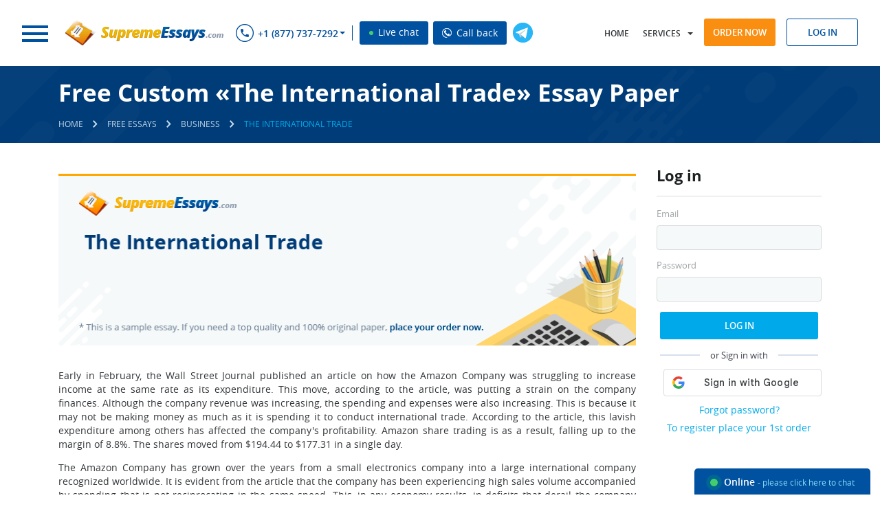

--- FILE ---
content_type: application/javascript
request_url: https://supremeessays.com/files/jquery.lwtCountdown-1.0.js
body_size: 597
content:
!function(a){a.fn.countDown=function(t){return config={},a.extend(config,t),diffSecs=this.setCountDown(config),config.onComplete&&a.data(a(this)[0],"callback",config.onComplete),config.omitWeeks&&a.data(a(this)[0],"omitWeeks",config.omitWeeks),a("#"+a(this).attr("id")+" .digit").html('<div class="top"></div><div class="bottom"></div>'),a(this).doCountDown(a(this).attr("id"),diffSecs,500),this},a.fn.stopCountDown=function(){clearTimeout(a.data(this[0],"timer"))},a.fn.startCountDown=function(){this.doCountDown(a(this).attr("id"),a.data(this[0],"diffSecs"),500)},a.fn.setCountDown=function(t){var e=new Date;t.targetDate?e=new Date(t.targetDate.month+"/"+t.targetDate.day+"/"+t.targetDate.year+" "+t.targetDate.hour+":"+t.targetDate.min+":"+t.targetDate.sec+(t.targetDate.utc?" UTC":"")):t.targetOffset&&(e.setFullYear(t.targetOffset.year+e.getFullYear()),e.setMonth(t.targetOffset.month+e.getMonth()),e.setDate(t.targetOffset.day+e.getDate()),e.setHours(t.targetOffset.hour+e.getHours()),e.setMinutes(t.targetOffset.min+e.getMinutes()),e.setSeconds(t.targetOffset.sec+e.getSeconds()));var s=new Date;return diffSecs=Math.floor((e.valueOf()-s.valueOf())/1e3),a.data(this[0],"diffSecs",diffSecs),diffSecs},a.fn.doCountDown=function(s,i,o){$this=a("#"+s),i<=0&&(i=0,a.data($this[0],"timer")&&clearTimeout(a.data($this[0],"timer"))),secs=i%60,mins=Math.floor(i/60)%60,hours=Math.floor(i/60/60)%24,1==a.data($this[0],"omitWeeks")?(days=Math.floor(i/60/60/24),weeks=Math.floor(i/60/60/24/7)):(days=Math.floor(i/60/60/24)%7,weeks=Math.floor(i/60/60/24/7)),$this.dashChangeTo(s,"seconds_dash",secs,o||800),$this.dashChangeTo(s,"minutes_dash",mins,o||1200),$this.dashChangeTo(s,"hours_dash",hours,o||1200),$this.dashChangeTo(s,"days_dash",days,o||1200),$this.dashChangeTo(s,"weeks_dash",weeks,o||1200),a.data($this[0],"diffSecs",i),i>0?(e=$this,t=setTimeout(function(){e.doCountDown(s,i-1)},1e3),a.data(e[0],"timer",t)):(cb=a.data($this[0],"callback"))&&a.data($this[0],"callback")()},a.fn.dashChangeTo=function(t,e,s,i){$this=a("#"+t);for(var o=$this.find("."+e+" .digit").length-1;o>=0;o--){var n=s%10;s=(s-n)/10,$this.digitChangeTo("#"+$this.attr("id")+" ."+e+" .digit:eq("+o+")",n,i)}},a.fn.digitChangeTo=function(t,e,s){s||(s=800),a(t+" div.top").html()!=e+""&&(a(t+" div.top").css({display:"none"}),a(t+" div.top").html(e||"0").slideDown(s),a(t+" div.bottom").animate({height:""},s,function(){a(t+" div.bottom").html(a(t+" div.top").html()),a(t+" div.bottom").css({display:"block",height:""}),a(t+" div.top").hide().slideUp(10)}))}}(jQuery);